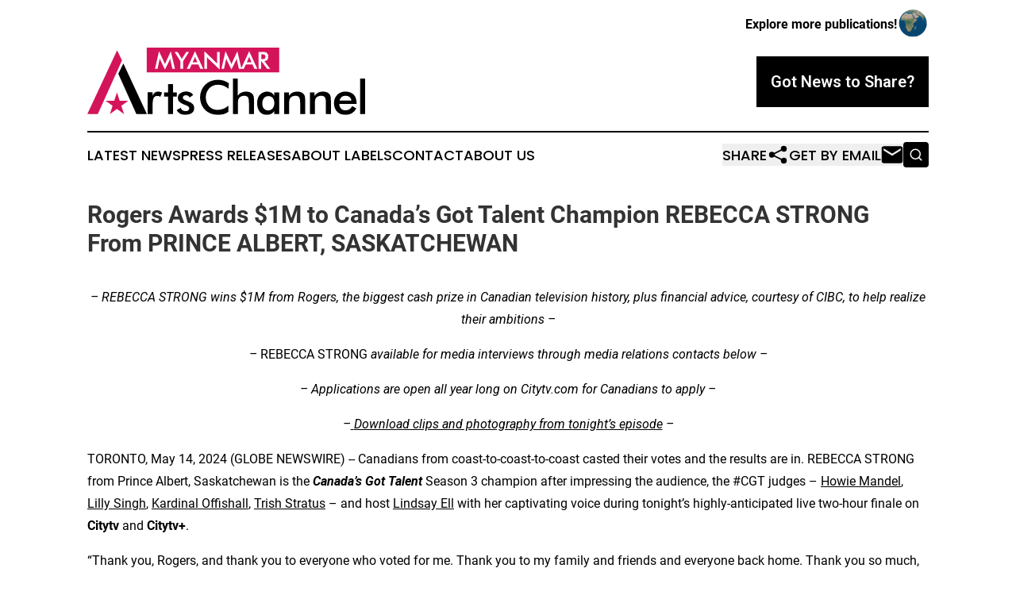

--- FILE ---
content_type: text/html;charset=utf-8
request_url: https://www.myanmarartschannel.com/article/711641439-rogers-awards-1m-to-canada-s-got-talent-champion-rebecca-strong-from-prince-albert-saskatchewan
body_size: 13994
content:
<!DOCTYPE html>
<html lang="en">
<head>
  <title>Rogers Awards $1M to Canada’s Got Talent Champion REBECCA STRONG From PRINCE ALBERT, SASKATCHEWAN | Myanmar Arts Channel</title>
  <meta charset="utf-8">
  <meta name="viewport" content="width=device-width, initial-scale=1">
    <meta name="description" content="Myanmar Arts Channel is an online news publication focusing on arts &amp; entertainment in the Myanmar: Following arts and entertainment news from Myanmar">
    <link rel="icon" href="https://cdn.newsmatics.com/agp/sites/myanmarartschannel-favicon-1.png" type="image/png">
  <meta name="csrf-token" content="bT2-FVp6ArdXVfV2Suh3g9HzIWiDRm7KP-lQX-1JByQ=">
  <meta name="csrf-param" content="authenticity_token">
  <link href="/css/styles.min.css?v1d0b8e25eaccc1ca72b30a2f13195adabfa54991" rel="stylesheet" data-turbo-track="reload">
  <link rel="stylesheet" href="/plugins/vanilla-cookieconsent/cookieconsent.css?v1d0b8e25eaccc1ca72b30a2f13195adabfa54991">
  
<style type="text/css">
    :root {
        --color-primary-background: rgba(0, 0, 0, 0.3);
        --color-primary: #000000;
        --color-secondary: #D4145A;
    }
</style>

  <script type="importmap">
    {
      "imports": {
          "adController": "/js/controllers/adController.js?v1d0b8e25eaccc1ca72b30a2f13195adabfa54991",
          "alertDialog": "/js/controllers/alertDialog.js?v1d0b8e25eaccc1ca72b30a2f13195adabfa54991",
          "articleListController": "/js/controllers/articleListController.js?v1d0b8e25eaccc1ca72b30a2f13195adabfa54991",
          "dialog": "/js/controllers/dialog.js?v1d0b8e25eaccc1ca72b30a2f13195adabfa54991",
          "flashMessage": "/js/controllers/flashMessage.js?v1d0b8e25eaccc1ca72b30a2f13195adabfa54991",
          "gptAdController": "/js/controllers/gptAdController.js?v1d0b8e25eaccc1ca72b30a2f13195adabfa54991",
          "hamburgerController": "/js/controllers/hamburgerController.js?v1d0b8e25eaccc1ca72b30a2f13195adabfa54991",
          "labelsDescription": "/js/controllers/labelsDescription.js?v1d0b8e25eaccc1ca72b30a2f13195adabfa54991",
          "searchController": "/js/controllers/searchController.js?v1d0b8e25eaccc1ca72b30a2f13195adabfa54991",
          "videoController": "/js/controllers/videoController.js?v1d0b8e25eaccc1ca72b30a2f13195adabfa54991",
          "navigationController": "/js/controllers/navigationController.js?v1d0b8e25eaccc1ca72b30a2f13195adabfa54991"          
      }
    }
  </script>
  <script>
      (function(w,d,s,l,i){w[l]=w[l]||[];w[l].push({'gtm.start':
      new Date().getTime(),event:'gtm.js'});var f=d.getElementsByTagName(s)[0],
      j=d.createElement(s),dl=l!='dataLayer'?'&l='+l:'';j.async=true;
      j.src='https://www.googletagmanager.com/gtm.js?id='+i+dl;
      f.parentNode.insertBefore(j,f);
      })(window,document,'script','dataLayer','GTM-KGCXW2X');
  </script>

  <script>
    window.dataLayer.push({
      'cookie_settings': 'delta'
    });
  </script>
</head>
<body class="df-5 is-subpage">
<noscript>
  <iframe src="https://www.googletagmanager.com/ns.html?id=GTM-KGCXW2X"
          height="0" width="0" style="display:none;visibility:hidden"></iframe>
</noscript>
<div class="layout">

  <!-- Top banner -->
  <div class="max-md:hidden w-full content universal-ribbon-inner flex justify-end items-center">
    <a href="https://www.affinitygrouppublishing.com/" target="_blank" class="brands">
      <span class="font-bold text-black">Explore more publications!</span>
      <div>
        <img src="/images/globe.png" height="40" width="40" class="icon-globe"/>
      </div>
    </a>
  </div>
  <header data-controller="hamburger">
  <div class="content">
    <div class="header-top">
      <div class="flex gap-2 masthead-container justify-between items-center">
        <div class="mr-4 logo-container">
          <a href="/">
              <img src="https://cdn.newsmatics.com/agp/sites/myanmarartschannel-logo-1.svg" alt="Myanmar Arts Channel"
                class="max-md:!h-[60px] lg:!max-h-[115px]" height="86"
                width="auto" />
          </a>
        </div>
        <button class="hamburger relative w-8 h-6">
          <span aria-hidden="true"
            class="block absolute h-[2px] w-9 bg-[--color-primary] transform transition duration-500 ease-in-out -translate-y-[15px]"></span>
          <span aria-hidden="true"
            class="block absolute h-[2px] w-7 bg-[--color-primary] transform transition duration-500 ease-in-out translate-x-[7px]"></span>
          <span aria-hidden="true"
            class="block absolute h-[2px] w-9 bg-[--color-primary] transform transition duration-500 ease-in-out translate-y-[15px]"></span>
        </button>
        <a href="/submit-news" class="max-md:hidden button button-upload-content button-primary w-fit">
          <span>Got News to Share?</span>
        </a>
      </div>
      <!--  Screen size line  -->
      <div class="absolute bottom-0 -ml-[20px] w-screen h-[1px] bg-[--color-primary] z-50 md:hidden">
      </div>
    </div>
    <!-- Navigation bar -->
    <div class="navigation is-hidden-on-mobile" id="main-navigation">
      <div class="w-full md:hidden">
        <div data-controller="search" class="relative w-full">
  <div data-search-target="form" class="relative active">
    <form data-action="submit->search#performSearch" class="search-form">
      <input type="text" name="query" placeholder="Search..." data-search-target="input" class="search-input md:hidden" />
      <button type="button" data-action="click->search#toggle" data-search-target="icon" class="button-search">
        <img height="18" width="18" src="/images/search.svg" />
      </button>
    </form>
  </div>
</div>

      </div>
      <nav class="navigation-part">
          <a href="/latest-news" class="nav-link">
            Latest News
          </a>
          <a href="/press-releases" class="nav-link">
            Press Releases
          </a>
          <a href="/about-labels" class="nav-link">
            About Labels
          </a>
          <a href="/contact" class="nav-link">
            Contact
          </a>
          <a href="/about" class="nav-link">
            About Us
          </a>
      </nav>
      <div class="w-full md:w-auto md:justify-end">
        <div data-controller="navigation" class="header-actions hidden">
  <button class="nav-link flex gap-1 items-center" onclick="window.ShareDialog.openDialog()">
    <span data-navigation-target="text">
      Share
    </span>
    <span class="icon-share"></span>
  </button>
  <button onclick="window.AlertDialog.openDialog()" class="nav-link nav-link-email flex items-center gap-1.5">
    <span data-navigation-target="text">
      Get by Email
    </span>
    <span class="icon-mail"></span>
  </button>
  <div class="max-md:hidden">
    <div data-controller="search" class="relative w-full">
  <div data-search-target="form" class="relative active">
    <form data-action="submit->search#performSearch" class="search-form">
      <input type="text" name="query" placeholder="Search..." data-search-target="input" class="search-input md:hidden" />
      <button type="button" data-action="click->search#toggle" data-search-target="icon" class="button-search">
        <img height="18" width="18" src="/images/search.svg" />
      </button>
    </form>
  </div>
</div>

  </div>
</div>

      </div>
      <a href="/submit-news" class="md:hidden uppercase button button-upload-content button-primary w-fit">
        <span>Got News to Share?</span>
      </a>
      <a href="https://www.affinitygrouppublishing.com/" target="_blank" class="nav-link-agp">
        Explore more publications!
        <img src="/images/globe.png" height="35" width="35" />
      </a>
    </div>
  </div>
</header>

  <div id="main-content" class="content">
    <div id="flash-message"></div>
    <h1>Rogers Awards $1M to Canada’s Got Talent Champion REBECCA STRONG From PRINCE ALBERT, SASKATCHEWAN</h1>
<div class="press-release">
  
      <p align="center"><em>&#x2013; REBECCA STRONG</em><em>&#xA0;</em><em>wins $1M from Rogers, the biggest cash prize in Canadian television history, plus financial advice, courtesy of CIBC, to help realize their ambitions &#x2013;</em><br></p>  <p align="center"><em>&#x2013;</em> REBECCA STRONG<em>&#xA0;available for media interviews through media relations contacts below &#x2013;</em></p>  <p align="center"><em>&#x2013; Applications are open all year long on Citytv.com for Canadians to apply &#x2013;</em></p>  <p align="center"><em>&#x2013;</em><a href="https://www.globenewswire.com/Tracker?data=[base64]" rel="nofollow" target="_blank"> <em>Download clips and photography from tonight&#x2019;s episode</em></a> <em>&#x2013;</em></p>  <p>TORONTO, May  14, 2024  (GLOBE NEWSWIRE) -- Canadians from coast-to-coast-to-coast casted their votes and the results are in.&#xA0;REBECCA STRONG from&#xA0;Prince Albert, Saskatchewan is the <strong><em>Canada&#x2019;s Got Talent</em></strong> Season 3 champion after impressing the audience, the #CGT judges &#x2013; <a href="https://www.globenewswire.com/Tracker?data=[base64]" rel="nofollow" target="_blank">Howie Mandel</a>, <a href="https://www.globenewswire.com/Tracker?data=[base64]" rel="nofollow" target="_blank">Lilly Singh</a>, <a href="https://www.globenewswire.com/Tracker?data=[base64]" rel="nofollow" target="_blank">Kardinal Offishall</a>, <a href="https://www.globenewswire.com/Tracker?data=[base64]" rel="nofollow" target="_blank">Trish Stratus</a> &#x2013; and host <a href="https://www.globenewswire.com/Tracker?data=1io3SlNQKF5s9MWUnpcgUWRUBTzzh72fXEyzGVs85PP9UScSuO-N7PRC-vZwgE_dPEzGuJWI7VnX6rvmRGZdpJU4_q0Der3WxKXpVzugXr8=" rel="nofollow" target="_blank">Lindsay Ell</a> with&#xA0;her captivating voice during tonight&#x2019;s highly-anticipated live two-hour finale on <strong>Citytv </strong>and <strong>Citytv+</strong>.</p>  <p>&#x201C;Thank you, Rogers, and thank you to everyone who voted for me. Thank you to my family and friends and everyone back home. Thank you so much, Marsi Cho,&#x201D; said Rebecca Strong, Winner, <em>Canada&#x2019;s Got Talent.</em></p>  <p>&#x201C;Like the rest of the country, I was inspired by the incredible performances from this season and am proud to be part of this special moment in helping this year&#x2019;s Canada&#x2019;s Got Talent winner reach future success,&#x201D; said Colette Watson, President, Rogers Sports &amp; Media.</p>  <p>Together with <em>Canada&#x2019;s Got Talent, </em>Rogers is committed to investing in diverse original Canadian stories while nurturing homegrown talent. Last year, Rogers contributed approximately $950 million to Canadian content and produced over 12,700 hours&#xA0;of unique Canadian programming.</p>  <p>&#x201C;Rogers just awarded the biggest cash prize in Canadian television history, enabling a true talent the ability to reach their potential. It doesn&#x2019;t get more magical than that,&#x201D; said Howie Mandel, Judge, <em>Canada&#x2019;s Got Talent</em>.</p>  <p>&#x201C;This season brought all the emotions from laughter to tears, as we rallied behind these acts who were brave enough to take to the Canada&#x2019;s Got Talent national stage. Our judges, host and production crew showed their commitment to the program by helping Canadian talent shine while delivering an epic show for viewers,&#x201D; said Michela Di Mondo, Executive Vice President, Fremantle.</p>  <p>&#x201C;Watching the show resonate in real time with Canadians each week as talent competed on the stage in front of thousands of CGT fans was nothing short of extraordinary. We are motivated by a deep passion to lift Canadian talent up in this country, creating moments for them, bolster their profile, fight for their dreams and be truly recognized for their talents. Even beyond our incredible winner, there are so many success stories from this incredible season to be proud of,&#x201D; said Scott McGillivray, CEO MEM Inc.&#xA0;</p>  <p>Rebecca is a 20-year-old singer from Prince Albert, SK who has quickly become both an internet sensation, and a hometown hero who is now being recognized after appearing on Canada&#x2019;s Got Talent. After years of bolstering her presence with her songs on TikTok, REBECCA STRONG (Prince Albert, SK) stole Canada&#x2019;s hearts and votes with her epic performance of Adele&#x2019;s &#x201C;Rolling in the Deep.&#x201D;</p>  <p><strong>Key moments from tonight&#x2019;s&#xA0;episode&#xA0;include:</strong></p>  <ul type="disc">
<li>Dance duo FUNKANOMETRY (Vancouver Island, BC) brought their A-Game with a high-energy performance that had the crowd dancing in their seats.</li>
<li>TRAVIS LINDSAY (Halifax, NS) had the judges in stitches with his comedy routine.</li>
<li>MARK CLEARVIEW (Toronto, ON) brought his epic mixture of comedy-meets-magic to impress Canadians, leaving it all on the stage.</li>
<li>Toronto Maple Leaf&#x2019;s anthem singer NATALIE MORRIS (Toronto, ON) moved the crowd with her stunning vocals, performing a rendition of <em>&#x201C;Mamma Knows Best&#x201D; </em>by Jessie J.</li>
<li>Kardi&#x2019;s Golden Buzzer MAT &amp; MYM (Quebec City, QC) moved in unbelievable, acrobatic unison on roller-skates.</li>
<li>Lilly&#x2019;s Golden Buzzer REBECCA STRONG (Prince Albert, SK) stunned the audience at OLG Stage when she sang <em>&#x201C;Rolling in the Deep&#x201D; </em>by Adele.</li>
<li>Comedian STERLING V. SCOTT (Edmonton, AB) had the audience and judges in hysterics with his performance.</li>
<li>Singer ESHAN SOBTI (Mission, BC) performed an incredible cover of<em> &#x201C;Titanium&#x201D; </em>by David Guetta.</li>
</ul>  <p align="center"><strong><u>A Recap of Tonight&#x2019;s Finale </u></strong><br><strong><u>Performances (Tuesday, May 14)</u></strong></p>  <p><strong>FUNKANOMETRY</strong>&#x2013; Dance Act</p>  <p>Vancouver Island, BC<br></p>  <p><a href="https://www.globenewswire.com/Tracker?data=4v3OoRgXHxJIe3Z3Xet0JRn3rXFPDDj41C5dhF7fnGVL7TA7QmjG17gZN35lokO0MaCj47v_66SyqenbW8D9pGizZpgn5sZOiVU25FrPWY4Hya23O5kEDkLvsWsTzKAP" rel="nofollow" target="_blank">CGT.Citytv.com</a><a href="https://www.globenewswire.com/Tracker?data=7s9L75CexTL3tfHNgpDGEzyVtKag0q4Ys_uugHQSEUtespfp4xn5LX-kGkizU3ItXjSJ5jv2BekBxbq7jLcEjb9gFwJ7U_A8HIjysPrXmvc=" rel="nofollow" target="_blank">&#xA0;</a>/&#xA0;<a href="https://www.globenewswire.com/Tracker?data=yRTQnElbvrejUcB6DGmBINqNTfoNktTPnqq9np4uk4aM5PJstx7qYgaZBShhmnvrSUNW7F_xTNZ9eKhXCGKKkxdxruE4MgxOXF1eImmyr_TSPtejIpG3jFoKPwOjZBKy" rel="nofollow" target="_blank">YouTube</a></p>  <p><strong>TRAVIS LINDSAY </strong>&#x2013; Comedy Act<br></p>  <p>Halifax, NS<br></p>  <p><a href="https://www.globenewswire.com/Tracker?data=4v3OoRgXHxJIe3Z3Xet0JZwLzj4_qlseOEMV9iqeI-3Idg8tZaXRnFcq4ApfgXP65k6smX0oMs-vXXKXmwGRwQ-HIhg5sPZ9SSyyQ8sgFXO8IyzdkjbXb4vWKRNIt545" rel="nofollow" target="_blank">CGT.Citytv.com</a><a href="https://www.globenewswire.com/Tracker?data=5X6CHynwsaEWcimNB3gnZ1NPPAwIvEge5iETTkLqp-yltn88Msa1-vAD1R2szrsql0gZA1RfSX0ziPmn42BNUIge6-hC51QbmBSfnSuubkQ=" rel="nofollow" target="_blank">&#xA0;</a>/&#xA0;<a href="https://www.globenewswire.com/Tracker?data=yRTQnElbvrejUcB6DGmBIM99mhnNw4eG4qirIsegHpocv2RMMXtbC2FJS8fM6jJCDlUmVu3pa55BZQyuEYWDtDn6QjCW84qJljVHFJ5tqsDSgsufAzDMBC7Ta4pyzNjr" rel="nofollow" target="_blank">YouTube</a></p>  <p><strong>MARK CLEARVIEW </strong>&#x2013; Magic Act<br></p>  <p>Toronto, ON<br></p>  <p><a href="https://www.globenewswire.com/Tracker?data=4v3OoRgXHxJIe3Z3Xet0JYjLvc2aqdlG2ybzgD3R4EYouvJSQAKJB8zBLBgOL--Sqva9OHr2EANYcqFnSrCqyEWVb6-C1Pci0_kTwT3l6fZTSTLZBsDLizKBJrIjUBAH" rel="nofollow" target="_blank">CGT.Citytv.com</a><a href="https://www.globenewswire.com/Tracker?data=_RbRivVMW8nkiaF3xLi0rhkda-9PDn5wNYV4FqdB2KEUAdVxpIQZh_1LEK8ZkHRpfv0TyhL_RBuAZJfKthDi9G5oRL7rcs4BmTOqq4wcghI=" rel="nofollow" target="_blank">&#xA0;</a>/&#xA0;<a href="https://www.globenewswire.com/Tracker?data=yRTQnElbvrejUcB6DGmBIP1OQegM20ezNGBsov1pRxKGP3YQPzNtX3KFLMhp8KUzPKKuf2_X8dn1jrwUyLQ3LPuk_53alpOqxhYzHpHN5vmsq68mgioaRDPyIWCpO_aR" rel="nofollow" target="_blank">YouTube</a></p>  <p><strong>NATALIE MORRIS </strong>&#x2013; Singer/Musician</p>  <p>Toronto, ON<br></p>  <p><a href="https://www.globenewswire.com/Tracker?data=4v3OoRgXHxJIe3Z3Xet0JQ48jb2SgyrU7N9TxuwUlC2RvurITdG72pnmgLbgImcTId0WXUntEzFhcX-wCxwNCx5e3UDtxgZINVko10jHETar0ytvizu8I2T2HbaiAKKc" rel="nofollow" target="_blank">CGT.Citytv.com</a><a href="https://www.globenewswire.com/Tracker?data=318I5cKsE-fRE-fInPxK87mL-w_3j-oU7GExDPMUAbgRAiZyBfQuwkaOeOjUm_cWHww0GMbhIIjK_fxHnzb5QvXVyuG61_I2x0RFjrYrjAg=" rel="nofollow" target="_blank">&#xA0;</a>/&#xA0;<a href="https://www.globenewswire.com/Tracker?data=yRTQnElbvrejUcB6DGmBIH90v0QvhwB0h39YhTCHby1G4Q5GuLtzipL793eX4RY2004g_AJq0V8tjpmTDk6jnY1Bk799e3lGDylx79WMHaE1JYlBRS4pyaGhvaYgRpqH" rel="nofollow" target="_blank">YouTube</a></p>  <p><strong>MAT &amp; MYM </strong>&#x2013; Stunt</p>  <p>Qu&#xE9;bec City, QC<br></p>  <p><a href="https://www.globenewswire.com/Tracker?data=4v3OoRgXHxJIe3Z3Xet0Jdw5wY5MatYk9dbwJIpzDeCGVu7YEIvGEMZdKOBgG_24VwQCCatNa5jSKTCNhI5YTbAyzF9p_Jn9-AaQx14ZdRI9pU35lo63hlEYLitkIb3_" rel="nofollow" target="_blank">CGT.Citytv.com</a><a href="https://www.globenewswire.com/Tracker?data=L-IBERCUSTZ2OnDlf-NeqcPnzNFStanyk185HvE6_MzMYSUIR3y-dJ9nsJ461BiBUhX5bO_oSkQ-sebEBDTZ1t2hgbaeijJeK6VGQecdsIc=" rel="nofollow" target="_blank">&#xA0;</a>/&#xA0;<a href="https://www.globenewswire.com/Tracker?data=yRTQnElbvrejUcB6DGmBIA0Ts3nweBvZ4I8CHL-adWVezw3V2ObSPURnAgV6IaTbvhqY76_N6REYE8dAMz6CAAWMp8MNFzRynsW-4KGJkG0IsRejgxA-1UO71vC1AOal" rel="nofollow" target="_blank">YouTube</a></p>  <p><strong>REBECCA STRONG </strong>&#x2013; Singer/Musician <br></p>  <p>Prince Albert, SK<br></p>  <p><a href="https://www.globenewswire.com/Tracker?data=4v3OoRgXHxJIe3Z3Xet0Jd9VzUxDyuvM4UebcFTeSfEYLRjuIcdqKSxm099Czc5lnWFR-IIfhFmD11-eUxG6DgUCK6BKPRBrFq4sl81aWfOTtvzFZeWqZ2fO_-eIYjyQ" rel="nofollow" target="_blank">CGT.Citytv.com</a><a href="https://www.globenewswire.com/Tracker?data=D6IRMayLHkwj25LhYBm5j6BY9JWCj4RwF_MMagGMNIcJcYVEFz8bB_XOxJwAVIuAisPMoAxpwHJK6Yll0WBVhqRYEq2lWxhw8423c0p4J2A=" rel="nofollow" target="_blank">&#xA0;</a>/&#xA0;<a href="https://www.globenewswire.com/Tracker?data=yRTQnElbvrejUcB6DGmBIN8QbDhWAanEPhTuKlww-w5JkD3Sb06QJ7N1qGSY8wlDdYMEJX5SvwQ3u5DWYEUinM7pKcKt9DVt6jNtOwH9WIkXqmBe_Y8lDufrdEA22aBb" rel="nofollow" target="_blank">YouTube</a></p>  <p><strong>STERLING V. SCOTT </strong>&#x2013; Comedy Act<br></p>  <p>Edmonton, AB<br></p>  <p><a href="https://www.globenewswire.com/Tracker?data=4v3OoRgXHxJIe3Z3Xet0JX9Vp6DoQk2keVTumUM-vabhC9-FfVcnG0XQmZL71Rlq3VTO7cnePetX_kMGU6gc5IveJ-drYDhYJzSXfSbQNdvIm1yQ5KUiLAMh9tLL2Ldw" rel="nofollow" target="_blank">CGT.Citytv.com</a><a href="https://www.globenewswire.com/Tracker?data=0TH7UeYDo-scr8Ic0TGIOAuYQMKwLFwG12KdpUbnj5CGAALFAOJnLWZGY7p5fknDTtdq3pjzyOGraXF0b3V8HzESnLS6y-E4asF80rFTAZA=" rel="nofollow" target="_blank">&#xA0;</a>/&#xA0;<a href="https://www.globenewswire.com/Tracker?data=yRTQnElbvrejUcB6DGmBIK-LiJPyy_JRVFByCru4oDTh0vcv20KSL_zvcxbSxmwpMf2wNz13V6xoHfGSRxg4h5IvcL-hEYbtKXKYry3wXOz6f0BMao5tOfJ40PlI-OrL" rel="nofollow" target="_blank">YouTube</a></p>  <p><strong>ESHAN SOBTI </strong>&#x2013; Singer/Musician</p>  <p>Mission, BC<br></p>  <p><a href="https://www.globenewswire.com/Tracker?data=4v3OoRgXHxJIe3Z3Xet0JYSrgUG2IJIIixY4LyR7vssS4zpktvTDQy3cHxrg2Il4hZBXYqWQuBeQNbR6rplhtp_cPryXoI9-fIpnE1zD3Q1wN1_aCnuRDIrhvJetZmN3" rel="nofollow" target="_blank">CGT.Citytv.com</a><a href="https://www.globenewswire.com/Tracker?data=fVArDHSBDtWsSPEXSXSK7wHLyG-tKX3cVDnoe0hzb4HYdGBW4rC9MLuWQaMbeS1T7ddTvUC_i2_onB5gTFF7tlnOJqjqourrV9MQydf0hQY=" rel="nofollow" target="_blank">&#xA0;</a>/&#xA0;<a href="https://www.globenewswire.com/Tracker?data=yRTQnElbvrejUcB6DGmBID5cQaVEQ9YUipjbCf0EtcvjDcuYfpxtK3oXda3-IFRsYuT4zH9Lr3g1D02mDyCdookak1Hj1lOjQkZAQNY2M1ON-Rl4MJflAMQJh41D2Ihu" rel="nofollow" target="_blank">YouTube</a></p>  <p><em>Canada&#x2019;s Got Talent</em> is produced by MEM Inc., and Fremantle, in association with Citytv, a division of Rogers Sports &amp; Media based on the <em>Got Talent</em> format owned by Fremantle and SYCO Entertainment.</p>  <p><strong>Social Media Links</strong><br><a href="https://www.globenewswire.com/Tracker?data=VUNEJ_Dn9X9p5ogLbDIt_tZrPWSh3eq_enCWThaTQRDdb1w7KprbP1oOenb_u8aNGmxfT4FFQwp-S8TM_EmxVMFEg1mFR1QePP3-CBx0eppDxq_mpyJMGEQ95TV9ptwD" rel="nofollow" target="_blank">Canada&#x2019;s Got Talent</a> on Instagram <br><a href="https://www.globenewswire.com/Tracker?data=VUNEJ_Dn9X9p5ogLbDIt_tZrPWSh3eq_enCWThaTQRAzbU4NWdaoA1oJAhr_sXzSpOzDg0bVG3Uxhy2adg-zt4wNDwe7JWutupU4JMC7bxC79QIgsVf6LYTb_88-AdsB" rel="nofollow" target="_blank">Canada&#x2019;s Got Talent</a> on TikTok<br><a href="https://www.globenewswire.com/Tracker?data=VUNEJ_Dn9X9p5ogLbDIt_tZrPWSh3eq_enCWThaTQRAlQfrpY0umPO3RdmgdDm8ulsQwgozOW9D4m7V-BWMby5EZGf3VHsCvsOmiAj6kQ8nOF5Y6NKZWM2QvL-hEBBPj" rel="nofollow" target="_blank">Canada&#x2019;s Got Talent</a> on YouTube&#xA0; <br><a href="https://www.globenewswire.com/Tracker?data=VUNEJ_Dn9X9p5ogLbDIt_tZrPWSh3eq_enCWThaTQRCZRu3014bShCfpsVB8thjhd7svzCPIRtgcbJ2QX-5PVcnKpVN8z_RBCDW8baQ3VbI=" rel="nofollow" target="_blank">Canada&#x2019;s Got Talent</a> on Twitter&#xA0; <br><a href="https://www.globenewswire.com/Tracker?data=[base64]" rel="nofollow" target="_blank">Canada&#x2019;s Got Talent</a> on Facebook&#xA0; <br>Hashtag: #CGT<br>Official CGT Destination: <a href="https://www.globenewswire.com/Tracker?data=7RGREBIDoOrTCgyN6WS2RqYYIuznL7pxKNRRvbgzq0siG79EPACpBmKDinaF71EUsgmoY5LU-kz_1zcb9olwcpA_j6rBHrAO10gvdMBHyvs=" rel="nofollow" target="_blank">https://CGT.Citytv.com/</a><a href="https://www.globenewswire.com/Tracker?data=6n2DyZsBEVZ9y51iKTjxuQHdbtp-oZZ4ARr3neQGDfoaOVYly-kmU0efXd2Pk7_E9XzEA413Bq7blz1hbbfk4g==" rel="nofollow" target="_blank"><br></a><a href="https://www.globenewswire.com/Tracker?data=ENq_bhq6UNiT7gxcekYVqVyyaKrrBP8B4TPg6UK004eMum8zMKPkipMT4U81JWQn1-Fh1b4Yrq8mbzJ1kfgn4ijcjqJcyEvlM-H1UBm39Po=" rel="nofollow" target="_blank">Citytv</a> on Instagram<br><a href="https://www.globenewswire.com/Tracker?data=ENq_bhq6UNiT7gxcekYVqaEtL2EmmkzTkIOiX6z3HYhwJJd8IWMoh14FoQxgOcDeLfxCUT4e6_G7TcZxqtp7og==" rel="nofollow" target="_blank">Citytv</a> on Twitter<br><a href="https://www.globenewswire.com/Tracker?data=ENq_bhq6UNiT7gxcekYVqUW9eXpbAS4JapQvFOVvW6dIVnWEzO9_MS-MtPZd9ZvRxsC4vv9FNvLNvzjDvzoDRw==" rel="nofollow" target="_blank">Citytv</a> on Facebook<br><a href="https://www.globenewswire.com/Tracker?data=XlTjBlbOwIKBSo9zugaUZLD8HXa_u6QtYkLxKQSpyiH67xqO2iel11urmdqKg5PCEWERXO9xiq868RiVVQpQMnHlP3NKLozP6SGBKMLlXKY2xgHF73fXO6B-PHqszexH" rel="nofollow" target="_blank">Rogers Sports &amp; Media</a> on Twitter</p>  <p><strong>For interview opportunities, please contact:</strong><br>Citytv &#x2013; Alessia Staffieri, <a href="https://www.globenewswire.com/Tracker?data=VnMkrgou3DCpKaHd6BM9duEsEF2zxzvmlwI5DQvip1NS4jnqb4_05q3k0rwjftbVrIa5NV7qVQV4nRyKYzYAUqZw_lAnrdy460NJ6tF4Z8o4Q27R3U3ibSSl_osYhZZ6CzAF3BWSMn1oBfqPr4YMdQ==" rel="nofollow" target="_blank">Alessia.Staffieri@rci.rogers.com</a>, 647.262.8412<br>Unit Publicists &#x2013; Erin Richards, <a href="https://www.globenewswire.com/Tracker?data=XygP5RP5gkGREzpWwzMrX3KruQlHE0BGSbJra-gLfGRANvLWY-O1Kxixtk3oZocaldUHjsibfYlFuwk0-aWZog==" rel="nofollow" target="_blank">erin@hypepr.ca</a>, 416.627.5728; Brigitte Kenny, <a href="https://www.globenewswire.com/Tracker?data=qC39jdJj3tcInwwO5hzNeHnQMjmJuIJgSCqJqPzC-TdNten4Yl-VXlUBjxytiHqVELr7ha3uRsbUhCRetqFaTNxrCxpWXVZ_QHiWh0ofz4E=" rel="nofollow" target="_blank">brigitte@hypepr.ca</a>, 647.967.3272</p> <img class="__GNW8366DE3E__IMG" src="https://www.globenewswire.com/newsroom/ti?nf=OTExNzk2MiM2MjUyNjY1IzIxOTIxNTA="> <br><img src="https://ml.globenewswire.com/media/ZDdiNDU0MTItNWQyMy00ODA1LWE3MzYtM2NjZmZhOGZlYWI4LTEyMDM3MDM=/tiny/Rogers-Communications-Canada-I.png" referrerpolicy="no-referrer-when-downgrade"><p><a href="https://www.globenewswire.com/NewsRoom/AttachmentNg/75df463a-930e-43e3-92cc-bdb2d7058d8e" rel="nofollow"><img src="https://ml.globenewswire.com/media/75df463a-930e-43e3-92cc-bdb2d7058d8e/small/rogers-logo-png.png" border="0" width="150" height="150" alt="Primary Logo"></a></p>
    <p>
  Legal Disclaimer:
</p>
<p>
  EIN Presswire provides this news content "as is" without warranty of any kind. We do not accept any responsibility or liability
  for the accuracy, content, images, videos, licenses, completeness, legality, or reliability of the information contained in this
  article. If you have any complaints or copyright issues related to this article, kindly contact the author above.
</p>
<img class="prtr" src="https://www.einpresswire.com/tracking/article.gif?t=5&a=R690YpywD-hSHiox&i=8QP57XxThCzeXEli" alt="">
</div>

  </div>
</div>
<footer class="footer footer-with-line">
  <div class="content flex flex-col">
    <p class="footer-text text-sm mb-4 order-2 lg:order-1">© 1995-2026 Newsmatics Inc. dba Affinity Group Publishing &amp; Myanmar Arts Channel. All Rights Reserved.</p>
    <div class="footer-nav lg:mt-2 mb-[30px] lg:mb-0 flex gap-7 flex-wrap justify-center order-1 lg:order-2">
        <a href="/about" class="footer-link">About</a>
        <a href="/archive" class="footer-link">Press Release Archive</a>
        <a href="/submit-news" class="footer-link">Submit Press Release</a>
        <a href="/legal/terms" class="footer-link">Terms &amp; Conditions</a>
        <a href="/legal/dmca" class="footer-link">Copyright/DMCA Policy</a>
        <a href="/legal/privacy" class="footer-link">Privacy Policy</a>
        <a href="/contact" class="footer-link">Contact</a>
    </div>
  </div>
</footer>
<div data-controller="dialog" data-dialog-url-value="/" data-action="click->dialog#clickOutside">
  <dialog
    class="modal-shadow fixed backdrop:bg-black/20 z-40 text-left bg-white rounded-full w-[350px] h-[350px] overflow-visible"
    data-dialog-target="modal"
  >
    <div class="text-center h-full flex items-center justify-center">
      <button data-action="click->dialog#close" type="button" class="modal-share-close-button">
        ✖
      </button>
      <div>
        <div class="mb-4">
          <h3 class="font-bold text-[28px] mb-3">Share us</h3>
          <span class="text-[14px]">on your social networks:</span>
        </div>
        <div class="flex gap-6 justify-center text-center">
          <a href="https://www.facebook.com/sharer.php?u=https://www.myanmarartschannel.com" class="flex flex-col items-center font-bold text-[#4a4a4a] text-sm" target="_blank">
            <span class="h-[55px] flex items-center">
              <img width="40px" src="/images/fb.png" alt="Facebook" class="mb-2">
            </span>
            <span class="text-[14px]">
              Facebook
            </span>
          </a>
          <a href="https://www.linkedin.com/sharing/share-offsite/?url=https://www.myanmarartschannel.com" class="flex flex-col items-center font-bold text-[#4a4a4a] text-sm" target="_blank">
            <span class="h-[55px] flex items-center">
              <img width="40px" height="40px" src="/images/linkedin.png" alt="LinkedIn" class="mb-2">
            </span>
            <span class="text-[14px]">
            LinkedIn
            </span>
          </a>
        </div>
      </div>
    </div>
  </dialog>
</div>

<div data-controller="alert-dialog" data-action="click->alert-dialog#clickOutside">
  <dialog
    class="fixed backdrop:bg-black/20 modal-shadow z-40 text-left bg-white rounded-full w-full max-w-[450px] aspect-square overflow-visible"
    data-alert-dialog-target="modal">
    <div class="flex items-center text-center -mt-4 h-full flex-1 p-8 md:p-12">
      <button data-action="click->alert-dialog#close" type="button" class="modal-close-button">
        ✖
      </button>
      <div class="w-full" data-alert-dialog-target="subscribeForm">
        <img class="w-8 mx-auto mb-4" src="/images/agps.svg" alt="AGPs" />
        <p class="md:text-lg">Get the latest news on this topic.</p>
        <h3 class="dialog-title mt-4">SIGN UP FOR FREE TODAY</h3>
        <form data-action="submit->alert-dialog#submit" method="POST" action="/alerts">
  <input type="hidden" name="authenticity_token" value="bT2-FVp6ArdXVfV2Suh3g9HzIWiDRm7KP-lQX-1JByQ=">

  <input data-alert-dialog-target="fullnameInput" type="text" name="fullname" id="fullname" autocomplete="off" tabindex="-1">
  <label>
    <input data-alert-dialog-target="emailInput" placeholder="Email address" name="email" type="email"
      value=""
      class="rounded-xs mb-2 block w-full bg-white px-4 py-2 text-gray-900 border-[1px] border-solid border-gray-600 focus:border-2 focus:border-gray-800 placeholder:text-gray-400"
      required>
  </label>
  <div class="text-red-400 text-sm" data-alert-dialog-target="errorMessage"></div>

  <input data-alert-dialog-target="timestampInput" type="hidden" name="timestamp" value="1769006472" autocomplete="off" tabindex="-1">

  <input type="submit" value="Sign Up"
    class="!rounded-[3px] w-full mt-2 mb-4 bg-primary px-5 py-2 leading-5 font-semibold text-white hover:color-primary/75 cursor-pointer">
</form>
<a data-action="click->alert-dialog#close" class="text-black underline hover:no-underline inline-block mb-4" href="#">No Thanks</a>
<p class="text-[15px] leading-[22px]">
  By signing to this email alert, you<br /> agree to our
  <a href="/legal/terms" class="underline text-primary hover:no-underline" target="_blank">Terms & Conditions</a>
</p>

      </div>
      <div data-alert-dialog-target="checkEmail" class="hidden">
        <img class="inline-block w-9" src="/images/envelope.svg" />
        <h3 class="dialog-title">Check Your Email</h3>
        <p class="text-lg mb-12">We sent a one-time activation link to <b data-alert-dialog-target="userEmail"></b>.
          Just click on the link to
          continue.</p>
        <p class="text-lg">If you don't see the email in your inbox, check your spam folder or <a
            class="underline text-primary hover:no-underline" data-action="click->alert-dialog#showForm" href="#">try
            again</a>
        </p>
      </div>

      <!-- activated -->
      <div data-alert-dialog-target="activated" class="hidden">
        <img class="w-8 mx-auto mb-4" src="/images/agps.svg" alt="AGPs" />
        <h3 class="dialog-title">SUCCESS</h3>
        <p class="text-lg">You have successfully confirmed your email and are subscribed to <b>
            Myanmar Arts Channel
          </b> daily
          news alert.</p>
      </div>
      <!-- alreadyActivated -->
      <div data-alert-dialog-target="alreadyActivated" class="hidden">
        <img class="w-8 mx-auto mb-4" src="/images/agps.svg" alt="AGPs" />
        <h3 class="dialog-title">Alert was already activated</h3>
        <p class="text-lg">It looks like you have already confirmed and are receiving the <b>
            Myanmar Arts Channel
          </b> daily news
          alert.</p>
      </div>
      <!-- activateErrorMessage -->
      <div data-alert-dialog-target="activateErrorMessage" class="hidden">
        <img class="w-8 mx-auto mb-4" src="/images/agps.svg" alt="AGPs" />
        <h3 class="dialog-title">Oops!</h3>
        <p class="text-lg mb-4">It looks like something went wrong. Please try again.</p>
        <form data-action="submit->alert-dialog#submit" method="POST" action="/alerts">
  <input type="hidden" name="authenticity_token" value="bT2-FVp6ArdXVfV2Suh3g9HzIWiDRm7KP-lQX-1JByQ=">

  <input data-alert-dialog-target="fullnameInput" type="text" name="fullname" id="fullname" autocomplete="off" tabindex="-1">
  <label>
    <input data-alert-dialog-target="emailInput" placeholder="Email address" name="email" type="email"
      value=""
      class="rounded-xs mb-2 block w-full bg-white px-4 py-2 text-gray-900 border-[1px] border-solid border-gray-600 focus:border-2 focus:border-gray-800 placeholder:text-gray-400"
      required>
  </label>
  <div class="text-red-400 text-sm" data-alert-dialog-target="errorMessage"></div>

  <input data-alert-dialog-target="timestampInput" type="hidden" name="timestamp" value="1769006472" autocomplete="off" tabindex="-1">

  <input type="submit" value="Sign Up"
    class="!rounded-[3px] w-full mt-2 mb-4 bg-primary px-5 py-2 leading-5 font-semibold text-white hover:color-primary/75 cursor-pointer">
</form>
<a data-action="click->alert-dialog#close" class="text-black underline hover:no-underline inline-block mb-4" href="#">No Thanks</a>
<p class="text-[15px] leading-[22px]">
  By signing to this email alert, you<br /> agree to our
  <a href="/legal/terms" class="underline text-primary hover:no-underline" target="_blank">Terms & Conditions</a>
</p>

      </div>

      <!-- deactivated -->
      <div data-alert-dialog-target="deactivated" class="hidden">
        <img class="w-8 mx-auto mb-4" src="/images/agps.svg" alt="AGPs" />
        <h3 class="dialog-title">You are Unsubscribed!</h3>
        <p class="text-lg">You are no longer receiving the <b>
            Myanmar Arts Channel
          </b>daily news alert.</p>
      </div>
      <!-- alreadyDeactivated -->
      <div data-alert-dialog-target="alreadyDeactivated" class="hidden">
        <img class="w-8 mx-auto mb-4" src="/images/agps.svg" alt="AGPs" />
        <h3 class="dialog-title">You have already unsubscribed!</h3>
        <p class="text-lg">You are no longer receiving the <b>
            Myanmar Arts Channel
          </b> daily news alert.</p>
      </div>
      <!-- deactivateErrorMessage -->
      <div data-alert-dialog-target="deactivateErrorMessage" class="hidden">
        <img class="w-8 mx-auto mb-4" src="/images/agps.svg" alt="AGPs" />
        <h3 class="dialog-title">Oops!</h3>
        <p class="text-lg">Try clicking the Unsubscribe link in the email again and if it still doesn't work, <a
            href="/contact">contact us</a></p>
      </div>
    </div>
  </dialog>
</div>

<script src="/plugins/vanilla-cookieconsent/cookieconsent.umd.js?v1d0b8e25eaccc1ca72b30a2f13195adabfa54991"></script>
  <script src="/js/cookieconsent.js?v1d0b8e25eaccc1ca72b30a2f13195adabfa54991"></script>

<script type="module" src="/js/app.js?v1d0b8e25eaccc1ca72b30a2f13195adabfa54991"></script>
</body>
</html>


--- FILE ---
content_type: image/svg+xml
request_url: https://cdn.newsmatics.com/agp/sites/myanmarartschannel-logo-1.svg
body_size: 8253
content:
<?xml version="1.0" encoding="UTF-8" standalone="no"?>
<svg
   xmlns:dc="http://purl.org/dc/elements/1.1/"
   xmlns:cc="http://creativecommons.org/ns#"
   xmlns:rdf="http://www.w3.org/1999/02/22-rdf-syntax-ns#"
   xmlns:svg="http://www.w3.org/2000/svg"
   xmlns="http://www.w3.org/2000/svg"
   id="Layer_1"
   data-name="Layer 1"
   viewBox="0 0 356.39001 86.739952"
   version="1.1"
   width="356.39001"
   height="86.739952">
  <metadata
     id="metadata53">
    <rdf:RDF>
      <cc:Work
         rdf:about="">
        <dc:format>image/svg+xml</dc:format>
        <dc:type
           rdf:resource="http://purl.org/dc/dcmitype/StillImage" />
      </cc:Work>
    </rdf:RDF>
  </metadata>
  <defs
     id="defs4">
    <style
       id="style2">.cls-1{fill:#d4145a;}.cls-2{fill:#fff;}</style>
  </defs>
  <title
     id="title6">B91_R1</title>
  <rect
     class="cls-1"
     x="76.220001"
     y="0"
     width="169.95"
     height="31.93"
     id="rect8" />
  <polygon
     class="cls-1"
     points="19.21,232.09 32.66,232.09 63.7,162.76 57.37,150.18 "
     id="polygon10"
     transform="translate(-19.21,-146.52)" />
  <path
     d="m 83.79,62.119996 a 8.93,8.93 0 0 1 2.72,-4.09 6.55,6.55 0 0 1 4.19,-1.33 11.32,11.32 0 0 1 2.66,0.32 12.54,12.54 0 0 1 2.58,1 l -2.3,5.41 a 6,6 0 0 0 -1.78,-0.87 7.79,7.79 0 0 0 -2.13,-0.28 4.78,4.78 0 0 0 -4.56,2.55 q -1.38,2.55 -1.38,8.55 v 12.24 h -6.41 v -28 h 6.41 z"
     id="path12" />
  <path
     d="m 103.48,85.569996 v -22.31 h -4.89 v -5.59 h 4.89 v -10.56 h 6.39 v 10.56 h 4.92 v 5.59 h -4.88 v 22.31 z"
     id="path14" />
  <path
     d="m 114.64,80.479996 5.29,-2.89 a 5.46,5.46 0 0 0 2.18,3.18 7.05,7.05 0 0 0 4.09,1.09 5.26,5.26 0 0 0 3.37,-1 3.3,3.3 0 0 0 1.22,-2.7 q 0,-2.26 -4.35,-3.88 c -1,-0.35 -1.74,-0.65 -2.27,-0.88 a 18.32,18.32 0 0 1 -6.25,-3.77 6.58,6.58 0 0 1 -1.78,-4.65 7.37,7.37 0 0 1 2.92,-6.06 13.86,13.86 0 0 1 13.31,-1.14 7.4,7.4 0 0 1 3.37,3.4 l -4.54,3.12 a 4.12,4.12 0 0 0 -1.75,-2.1 5.36,5.36 0 0 0 -2.9,-0.78 4.57,4.57 0 0 0 -2.92,0.87 2.79,2.79 0 0 0 -1.11,2.31 q 0,2.18 5,4 c 1,0.37 1.84,0.68 2.41,0.91 a 14.06,14.06 0 0 1 5.52,3.46 7.09,7.09 0 0 1 1.66,4.81 7.85,7.85 0 0 1 -3,6.55 q -3,2.37 -8.36,2.37 a 13.68,13.68 0 0 1 -6.8,-1.53 10.42,10.42 0 0 1 -4.31,-4.69 z"
     id="path16" />
  <path
     d="m 181.13,52.959996 a 21.68,21.68 0 0 0 -6.28,-3.79 19.22,19.22 0 0 0 -7,-1.27 15.39,15.39 0 0 0 -11.46,4.58 17.66,17.66 0 0 0 -0.11,23.25 14.37,14.37 0 0 0 10.87,4.53 19.81,19.81 0 0 0 7.28,-1.35 23.1,23.1 0 0 0 6.64,-4.09 v 7.92 a 20.75,20.75 0 0 1 -6.15,3 26.55,26.55 0 0 1 -16.35,-0.62 21.54,21.54 0 0 1 -12.21,-12.05 24.39,24.39 0 0 1 0,-17.84 22.06,22.06 0 0 1 12.26,-12.12 24.2,24.2 0 0 1 9,-1.63 23.43,23.43 0 0 1 7.24,1.1 25.48,25.48 0 0 1 6.68,3.34 z"
     id="path18" />
  <path
     d="m 186.87,85.569996 v -45.61 h 6 v 22.27 a 12,12 0 0 1 4.51,-4.2 13.57,13.57 0 0 1 6.29,-1.33 12.84,12.84 0 0 1 5.31,1 7.61,7.61 0 0 1 3.43,2.92 7.92,7.92 0 0 1 1.06,2.68 29.35,29.35 0 0 1 0.33,5.36 v 16.92 h -6.45 v -14.34 c 0,-3.67 -0.44,-6.11 -1.34,-7.31 -0.9,-1.2 -2.47,-1.81 -4.75,-1.81 a 9.27,9.27 0 0 0 -4,0.82 6.66,6.66 0 0 0 -2.75,2.32 6.3,6.3 0 0 0 -1,2.58 31.44,31.44 0 0 0 -0.28,5 v 12.71 z"
     id="path20" />
  <path
     d="m 246.14,85.569996 h -6.35 v -3.62 a 11.06,11.06 0 0 1 -4,3.59 11.32,11.32 0 0 1 -5.23,1.18 11.51,11.51 0 0 1 -9.31,-4.05 q -3.41,-4 -3.4,-11.08 0,-6.68 3.47,-10.78 a 12.27,12.27 0 0 1 14.91,-2.68 8.32,8.32 0 0 1 3.54,4.1 v -4.56 h 6.39 z m -6.21,-14 a 10.25,10.25 0 0 0 -2,-6.74 7.78,7.78 0 0 0 -11.33,0.08 10.43,10.43 0 0 0 -2.08,6.9 c 0,3 0.67,5.25 2,6.85 a 7.55,7.55 0 0 0 11.26,-0.2 10.48,10.48 0 0 0 2.15,-6.93 z"
     id="path22" />
  <path
     d="m 252.56,85.569996 v -27.9 h 6 v 4.56 a 12.08,12.08 0 0 1 4.5,-4.2 13.64,13.64 0 0 1 6.3,-1.33 12.84,12.84 0 0 1 5.31,1 7.67,7.67 0 0 1 3.43,2.92 8.13,8.13 0 0 1 1.06,2.68 29.6,29.6 0 0 1 0.32,5.36 v 16.92 h -6.44 v -14.34 q 0,-5.5 -1.34,-7.31 c -0.89,-1.21 -2.48,-1.81 -4.75,-1.81 a 9.27,9.27 0 0 0 -4,0.82 6.6,6.6 0 0 0 -2.75,2.32 6.45,6.45 0 0 0 -1,2.58 32.69,32.69 0 0 0 -0.28,5 v 12.71 z"
     id="path24" />
  <path
     d="m 285.58,85.569996 v -27.9 h 6 v 4.56 a 12.08,12.08 0 0 1 4.5,-4.2 13.64,13.64 0 0 1 6.3,-1.33 12.84,12.84 0 0 1 5.31,1 7.67,7.67 0 0 1 3.43,2.92 7.92,7.92 0 0 1 1.06,2.68 29.35,29.35 0 0 1 0.33,5.36 v 16.92 h -6.45 v -14.34 q 0,-5.5 -1.34,-7.31 c -0.89,-1.21 -2.48,-1.81 -4.75,-1.81 a 9.27,9.27 0 0 0 -4,0.82 6.6,6.6 0 0 0 -2.75,2.32 6.45,6.45 0 0 0 -1,2.58 32.69,32.69 0 0 0 -0.28,5 v 12.71 z"
     id="path26" />
  <path
     d="m 345.47,72.559996 h -22.31 a 9.34,9.34 0 0 0 2.33,6.11 7.31,7.31 0 0 0 5.56,2.19 9.55,9.55 0 0 0 5.15,-1.29 10.77,10.77 0 0 0 3.59,-4.18 l 5.38,3 a 16.42,16.42 0 0 1 -5.82,6.27 15.75,15.75 0 0 1 -8.16,2.06 q -6.7,0 -10.68,-4.09 -3.98,-4.09 -4,-10.92 a 14.87,14.87 0 0 1 4.1,-10.79 14.1,14.1 0 0 1 10.55,-4.22 q 6.75,0 10.51,3.86 3.76,3.86 3.77,10.8 z m -6.62,-4.29 a 6.75,6.75 0 0 0 -2.3,-4.58 8,8 0 0 0 -5.24,-1.57 7.87,7.87 0 0 0 -5.06,1.53 8.24,8.24 0 0 0 -2.68,4.62 z"
     id="path28" />
  <path
     d="m 350,85.569996 v -45.61 h 6.39 v 45.61 z"
     id="path30" />
  <path
     class="cls-2"
     d="m 106.71,16.619996 c 0,-0.17 -0.11,-0.64 -0.2,-1.41 -0.09,-0.77 -0.15,-1.16 -0.21,-1.58 a 10.18,10.18 0 0 1 -0.38,1.49 12,12 0 0 1 -0.62,1.53 l -5.73,11.66 -5.72,-11.9 a 15.34,15.34 0 0 1 -0.62,-1.42 c -0.18,-0.46 -0.33,-0.91 -0.46,-1.36 0,0.46 0,0.94 -0.11,1.44 -0.11,0.5 -0.16,1 -0.29,1.58 l -2.35,10.83 H 86.79 L 91.97,4.6599957 98.38,18.479996 c 0.1,0.22 0.25,0.58 0.45,1.09 0.2,0.51 0.45,1.13 0.74,1.88 a 24,24 0 0 1 1,-2.39 l 0.27,-0.6 6.31,-13.8000003 5.28,22.8200003 h -3.3 z"
     id="path32" />
  <path
     class="cls-2"
     d="m 119.37,27.479996 v -10 L 112,5.6099957 h 3.79 l 4.59,7.4300003 c 0.11,0.19 0.24,0.44 0.41,0.75 0.17,0.31 0.33,0.64 0.5,1 0.14,-0.35 0.29,-0.68 0.44,-1 a 9.54,9.54 0 0 1 0.49,-0.85 l 4.71,-7.3400003 h 3.56 l -7.54,11.8700003 v 10 z"
     id="path34" />
  <path
     class="cls-2"
     d="m 144.98,27.479996 -2.48,-5.64 h -8.71 l -2.5,5.64 h -3.74 l 10.6,-22.7600003 10.64,22.7600003 z m -9.83,-8.6 h 6.1 l -2.25,-5 c -0.13,-0.32 -0.26,-0.69 -0.4,-1.1 -0.14,-0.41 -0.28,-0.88 -0.42,-1.39 -0.12,0.48 -0.25,0.93 -0.38,1.34 -0.13,0.41 -0.27,0.8 -0.41,1.15 z"
     id="path36" />
  <path
     class="cls-2"
     d="M 150.19,27.479996 V 4.6699957 l 13.9,13.3800003 c 0.38,0.38 0.77,0.79 1.16,1.21 0.39,0.42 0.79,0.92 1.22,1.45 V 5.5399957 h 3.32 V 28.279996 l -14.19,-13.62 c -0.38,-0.37 -0.74,-0.76 -1.1,-1.17 -0.36,-0.41 -0.69,-0.84 -1,-1.28 v 15.27 z"
     id="path38" />
  <path
     class="cls-2"
     d="m 192.03,16.619996 c 0,-0.17 -0.11,-0.64 -0.2,-1.41 -0.09,-0.77 -0.15,-1.16 -0.21,-1.58 a 10.18,10.18 0 0 1 -0.38,1.49 12,12 0 0 1 -0.62,1.53 l -5.73,11.66 -5.72,-11.9 a 15.34,15.34 0 0 1 -0.62,-1.42 c -0.18,-0.46 -0.33,-0.91 -0.46,-1.36 0,0.46 -0.05,0.94 -0.11,1.44 -0.06,0.5 -0.16,1 -0.29,1.58 l -2.35,10.83 h -3.28 l 5.18,-22.8200003 6.46,13.8200003 c 0.1,0.22 0.25,0.58 0.45,1.09 0.2,0.51 0.45,1.13 0.74,1.88 a 24,24 0 0 1 1,-2.39 l 0.27,-0.6 6.31,-13.8000003 5.32,22.8200003 h -3.3 z"
     id="path40" />
  <path
     class="cls-2"
     d="m 214.44,27.479996 -2.48,-5.64 h -8.67 l -2.5,5.64 h -3.73 l 10.6,-22.7600003 10.53,22.7600003 z m -9.84,-8.6 h 6.1 l -2.24,-5 c -0.13,-0.32 -0.27,-0.69 -0.4,-1.1 -0.13,-0.41 -0.28,-0.88 -0.42,-1.39 -0.12,0.48 -0.25,0.93 -0.38,1.34 -0.13,0.41 -0.28,0.8 -0.42,1.15 z"
     id="path42" />
  <path
     class="cls-2"
     d="m 222.98,17.629996 v 9.85 h -3.34 V 5.5399957 h 5 a 15.52,15.52 0 0 1 3.38,0.28 5.43,5.43 0 0 1 2.06,0.94 5.19,5.19 0 0 1 1.57,2.05 6.75,6.75 0 0 1 0.55,2.7500003 6.12,6.12 0 0 1 -1.27,4.12 5.59,5.59 0 0 1 -3.75,1.79 l 7.54,10 h -4 l -7.28,-9.8 z m 0.22,-2.76 h 0.65 a 7.16,7.16 0 0 0 3.75,-0.66 2.67,2.67 0 0 0 0.93,-2.33 3,3 0 0 0 -1,-2.5500003 6.46,6.46 0 0 0 -3.68,-0.74 h -0.65 z"
     id="path44" />
  <polygon
     class="cls-1"
     points="71.9,214.93 62.83,221.52 66.3,232.18 57.23,225.59 48.16,232.18 51.63,221.52 42.56,214.93 53.77,214.93 57.23,204.27 60.69,214.93 "
     id="polygon46"
     transform="translate(-19.21,-146.52)" />
  <polygon
     points="82.16,232.09 95.61,232.09 65.45,167 58.93,180.2 "
     id="polygon48"
     transform="translate(-19.21,-146.52)" />
</svg>
